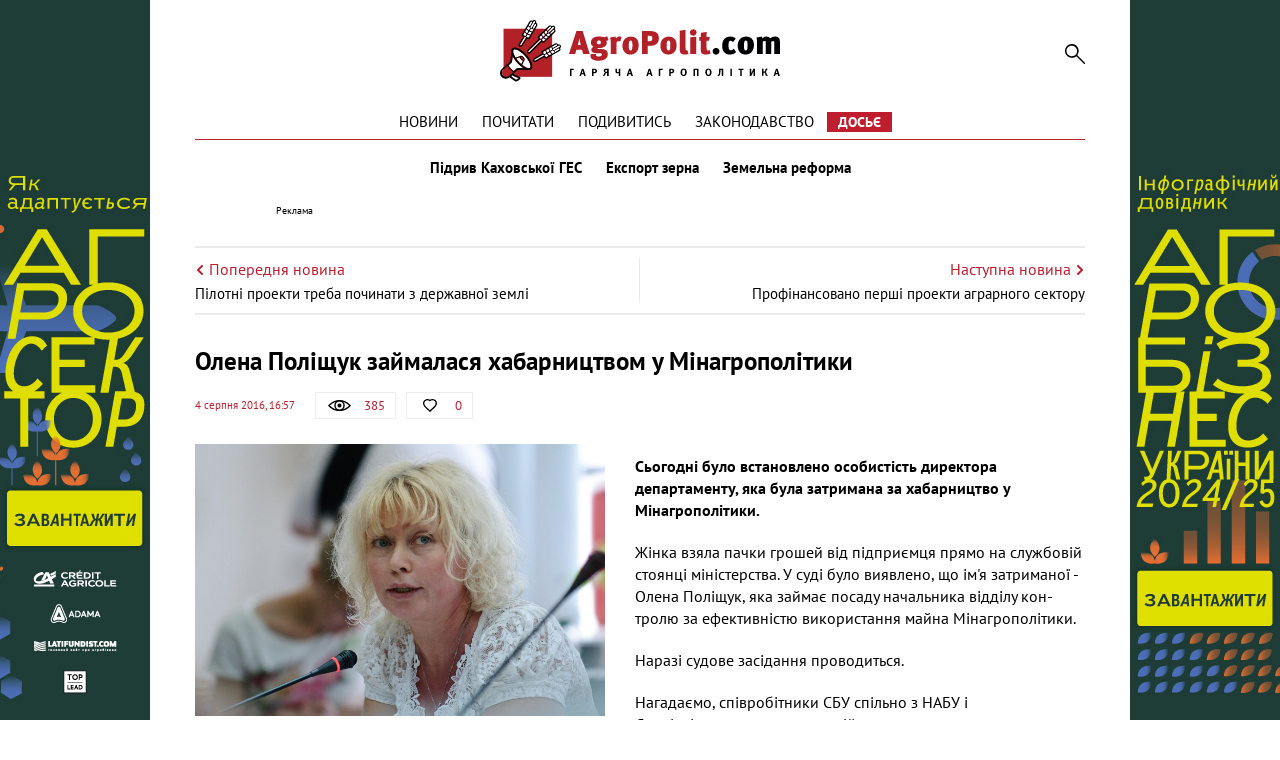

--- FILE ---
content_type: text/html; charset=utf-8
request_url: https://www.google.com/recaptcha/api2/aframe
body_size: 265
content:
<!DOCTYPE HTML><html><head><meta http-equiv="content-type" content="text/html; charset=UTF-8"></head><body><script nonce="1hOed1TsM_aAVzf7eMLNew">/** Anti-fraud and anti-abuse applications only. See google.com/recaptcha */ try{var clients={'sodar':'https://pagead2.googlesyndication.com/pagead/sodar?'};window.addEventListener("message",function(a){try{if(a.source===window.parent){var b=JSON.parse(a.data);var c=clients[b['id']];if(c){var d=document.createElement('img');d.src=c+b['params']+'&rc='+(localStorage.getItem("rc::a")?sessionStorage.getItem("rc::b"):"");window.document.body.appendChild(d);sessionStorage.setItem("rc::e",parseInt(sessionStorage.getItem("rc::e")||0)+1);localStorage.setItem("rc::h",'1768967202336');}}}catch(b){}});window.parent.postMessage("_grecaptcha_ready", "*");}catch(b){}</script></body></html>

--- FILE ---
content_type: application/javascript
request_url: https://agropolit.com/assets/d98f04b8/js/share.js?20160512
body_size: 1238
content:
Share = {
    gg: function (_options) {// Google+
            var options = $.extend({
                    url: location.href			
            }, _options);

            return Share.popup(arguments,['https://plus.google.com/share?url='
                    + encodeURIComponent(options.url)]);
    },
    vk: function(){ //vkontakte (img,url,title,text)
        return Share.popup(arguments,['https://vk.com/share.php?',
            'image','url','title','description','noparse=true']);
    },
    od: function() { // odnoklassniki(url,text)
        return Share.popup(arguments,[
            'http://www.odnoklassniki.ru/dk?st.cmd=addShare&st.s=1',
            'st._surl','st.comments']);
    },
    fb: function() { // facebook(url,title)
        return Share.popup(arguments,['http://www.facebook.com/sharer.php?src=sp&description=&picture=', 'u','t']);
    },

    tw: function() { // twitter(url,title)
        return Share.popup(arguments,['http://twitter.com/share?',
            'url','text','counturl'],[0,1,0]);
    },
    ma: function() { // mail.ru(url,title,img,text)
        return Share.popup(arguments,['http://connect.mail.ru/share?',
            'url','title','imageurl','description']);
    },
    pt: function() { // pinterest purl, ptitle, pimg, text) {
        return Share.popup(arguments,['http://pinterest.com/pin/create/link?',
            'url','description','media']);
    },
    ig: function() { // instagram purl, ptitle, pimg, text) {
        return Share.empty();
    },
    telegram: function() { // telegram(url,text)
        return Share.popup(arguments,[
            'https://telegram.me/share/url?',
            'url','text']);
    },
    
    parent: {},
    data: function(param,target,hub) {
        if (typeof param != 'string') return param;
        if (param.slice(0,1)!=':') return param;
        var value = target.data(param.substr(1));
        if (param==':img' && hub) {
            //console.log(1,hub,value);
            value = value.replace(/\{hub\}/g,hub+'/');
            //console.log(2,hub,value);
        }
        return value;
    },
    empty: function() {
        return false;
    },
    popup: function(args,rules,pos) {
        var url;
        if (typeof rules == 'object') {
            url = rules.shift()
            pos = pos || [];
            var params = Array.prototype.slice.call(args);
            //console.log(params);
            var event  = params.shift();
            event = event || window.event;
            event.preventDefault();
            //event.stopPropagation();
            var link   = $(params.shift());
            console.log(link);
            var target = link.parent();
            link = link.attr('href').substr(1);
            
            var r,a,i,p, nofirst=0;
            var max = Math.max(rules.length, args.length);
            if (url.slice(-1)!='?') nofirst++;
            for(i=0; i<max; i++) {
                r = rules.shift();
                p = i in pos ? pos[i] : i;
                a = p in params ? Share.data(params[p],target,link) : undefined; 
                url += ((nofirst++&&(a||(r&&(r.indexOf('=')!=-1))))?'&':'')
                    +(r?(a || r.indexOf('=')!=-1?r:'')+(a?'=':''):'')
                    +(a?encodeURIComponent(a):'');
            }
        } else
            url = args;
        window.open(url,'','toolbar=0,status=0,width=626,height=436');
        //$.post('/social/share', {social:soc, page:url}, function (data){});
        return false;
    }
};


--- FILE ---
content_type: image/svg+xml
request_url: https://agropolit.com/assets/d98f04b8/images/agropolit.svg
body_size: 7406
content:
<?xml version="1.0" encoding="utf-8"?>
<!-- Generator: Adobe Illustrator 19.0.1, SVG Export Plug-In . SVG Version: 6.00 Build 0)  -->
<svg version="1.1" id="Слой_1" xmlns="http://www.w3.org/2000/svg" xmlns:xlink="http://www.w3.org/1999/xlink" x="0px" y="0px"
	 viewBox="0 0 669.2 149" style="enable-background:new 0 0 669.2 149;" xml:space="preserve">
<style type="text/css">
	.st0{display:none;fill:#B21E28;}
	.st1{fill:#B22028;}
	.st2{fill:#000003;}
	.st3{fill:#FFFFFF;}
</style>
<rect x="94.2" y="635.6" class="st0" width="116.2" height="116.2"/>
<path class="st1" d="M198.8,82.3l-2.9-10.7h-13.2l-3,10.7h-15l17.9-55.8h14.9l16.9,55.8H198.8z M190.6,50.4c-0.6-2.3-1-5.4-1-7.5
	c-0.2,2.1-0.7,5-1.5,8.6l-2.2,9.1h7.2L190.6,50.4z"/>
<path class="st1" d="M254.7,50.1c-0.5,0-1,0-1.4-0.2c0.6,0.5,2,2.6,2,5c0,7.9-7.9,12.7-17,12.7h-4.5c-0.5,0.6-0.9,0.9-0.9,1.4
	c0,0.8,1.5,1.3,3.7,1.3h6c9.8,0,15.1,4.6,15.1,11.9c0,9.4-7,16.2-22.4,16.2c-13.6,0-18.9-5.3-18.9-10.9c0-1.8,0.2-3.9,0.6-5.4h12.5
	c-0.1,0.8-0.1,1.8-0.1,2.5c0,2.4,2.3,3.5,7,3.5c4.9,0,7.4-2.1,7.4-4.5c0-3-1.6-3.5-7.5-3.5H229c-6.7,0-10.8-2.8-10.8-8
	c0-2.9,1.7-6.2,5.1-7.7c-4-2.1-5.9-5.6-5.9-10.5c0-8.7,7.4-14.2,18.9-14.2c7,0,8.7,1.8,12.4,1.8c3,0,5.3-1.2,7.1-2.7l3.8,9.7
	C258.4,49.4,256.5,50.1,254.7,50.1z M236.2,49.5c-3,0-4.8,1.5-4.8,4.7c0,3,1.7,4.6,4.7,4.6c3.1,0,5-1.4,5-4.6S239.3,49.5,236.2,49.5
	z"/>
<path class="st1" d="M287.5,52.3c-1.4-0.8-2.5-1.1-4.1-1.1c-2.4,0-3.9,1.3-4.9,3v28.2h-13.9V57.2c0-5.3-0.2-10.5-1.3-15l12.8-2.2
	c0.4,1.4,0.9,3.2,0.9,4.9c1.7-2.2,4.1-5.1,8.5-5.1c2,0,3.3,0.4,5.2,1.2L287.5,52.3z"/>
<path class="st1" d="M311.8,83.4c-11.8,0-19.1-7.8-19.1-21.5c0-12.9,7.8-21.8,19.9-21.8c10.2,0,18.9,5.8,18.9,20.6
	C331.5,77,321.7,83.4,311.8,83.4z M312.1,49.7c-2.9,0-4.3,2.2-4.3,12.4c0,8,0.5,11.5,4.4,11.5c3.3,0,4.3-3.5,4.3-13.4
	C316.5,52,315.3,49.7,312.1,49.7z"/>
<path class="st1" d="M357.9,62.5h-4.5v19.8h-14.3V26.6h18.2c14.2,0,22.5,4.6,22.5,17.4C379.7,52.2,376.1,62.5,357.9,62.5z
	 M358.4,38.3h-5v12.8h4.2c4.5,0,6.6-1.2,6.6-7.3C364.1,39.2,361.8,38.3,358.4,38.3z"/>
<path class="st1" d="M402.5,83.4c-11.8,0-19.1-7.8-19.1-21.5c0-12.9,7.8-21.8,19.9-21.8c10.2,0,18.9,5.8,18.9,20.6
	C422.1,77,412.3,83.4,402.5,83.4z M402.7,49.7c-2.9,0-4.3,2.2-4.3,12.4c0,8,0.5,11.5,4.4,11.5c3.3,0,4.3-3.5,4.3-13.4
	C407.1,52,406,49.7,402.7,49.7z"/>
<path class="st1" d="M441.7,83.4c-11.8,0-12-6.1-12-14.3V40.9c0-5.4,0.1-11.8-0.5-15l13.8-2.3c0.4,2.5,0.6,6.1,0.6,10.3v30.6
	c0,7.3,0.2,9.2,3.4,9.2c0.5,0,1-0.1,1.4-0.2l2.2,8.6C448.9,82.8,445.6,83.4,441.7,83.4z"/>
<path class="st1" d="M461.7,38c-4.3,0-7.9-3.5-7.9-7.8c0-4.3,3.7-7.8,8.2-7.8c4.4,0,7.8,3.5,7.8,7.8C469.8,34.5,466.2,38,461.7,38z
	 M454.9,82.3V41.7l13.9-1.3v41.9H454.9z"/>
<path class="st1" d="M492.9,83.5c-7.8,0-13-2-13-10V50.2h-3.4v-9.1h3.4c0-4.1,0.1-7.5,0.5-10.2l13.8-2.1c-0.5,4.4-0.4,8.5-0.4,12.3
	h7.6l-1.8,9.1h-5.8v16.6c0,5.8,0.8,7,4.3,7c1.3,0,2.6-0.3,3.5-0.8l1.7,8C499.9,82.7,496.4,83.5,492.9,83.5z"/>
<path class="st2" d="M516.4,83.8c-4.5,0-8.2-3.7-8.2-8.2c0-4.4,3.7-8.1,8.2-8.1c4.5,0,8.2,3.7,8.2,8.1
	C524.6,80.1,520.9,83.8,516.4,83.8z"/>
<path class="st2" d="M549.7,83.4c-11.5,0-18.7-7.3-18.7-21.3c0-13.8,7.4-22.1,19.8-22.1c5.1,0,8.6,1.5,12.7,4.9l-6.4,8.4
	c-1.6-1.7-3.9-3-5.8-3c-3.3,0-5,1.8-5,11c0,8.4,0.9,11.8,4.9,11.8c3.1,0,5.7-1.5,7.6-3.7l5.8,8.2C560.1,81.9,554.8,83.4,549.7,83.4z
	"/>
<path class="st2" d="M587.3,83.4c-11.8,0-19.1-7.8-19.1-21.5C568.1,49,576,40,588.1,40c10.2,0,18.9,5.8,18.9,20.6
	C606.9,77,597.1,83.4,587.3,83.4z M587.5,49.7c-2.9,0-4.3,2.2-4.3,12.4c0,8,0.5,11.5,4.4,11.5c3.3,0,4.3-3.5,4.3-13.4
	C591.9,52,590.8,49.7,587.5,49.7z"/>
<path class="st2" d="M655.8,82.3V56.8c0-5.5-0.6-5.8-3-5.8c-0.9,0-3,0.7-4.5,1.6v29.8h-13V56.7c0-5.4-0.2-6-2.8-6
	c-1.3,0-3.4,0.7-4.5,1.6v30h-13.5V56.1c0-5-0.2-9.4-1.3-13.8l12.8-2.2c0.4,1.4,0.7,2.5,0.8,4c2.9-2.6,6.5-4.1,10-4.1
	c4.4,0,7.1,1.8,9.3,4.5c3.3-3,7-4.5,11.8-4.5c5.8,0,11.2,1.9,11.2,12.2v30.1H655.8z"/>
<g>
	<path class="st2" d="M176.1,120.5h-5.5v14.5h-3.5v-17.4h9.5L176.1,120.5z"/>
	<path class="st2" d="M201.2,135.1l-1.2-4.1h-5.1l-1.2,4.1H190l5.7-17.4h3.8l5.5,17.4H201.2z M199.1,128.1c-0.5-1.8-0.8-2.6-1-3.5
		c-0.2-0.9-0.4-1.4-0.7-3c-0.3,1-0.6,2.5-0.8,3.3c-0.5,1.7-0.6,2.3-0.9,3.2H199.1z"/>
	<path class="st2" d="M225.4,117.7c2.1,0,3.2,0.4,4,0.8c1.6,0.9,2.5,2.5,2.5,4.5c0,1.4-0.4,3.8-3,5c-0.9,0.5-1.7,0.6-3.5,0.6h-1.9
		v6.4H220v-17.4H225.4z M225.3,125.8c1.6,0,2-0.3,2.3-0.9c0.2-0.3,0.4-0.8,0.4-1.8c0-0.9-0.3-1.5-0.6-1.9c-0.2-0.3-0.8-0.8-1.8-0.8
		h-2.2v5.3H225.3z"/>
	<path class="st2" d="M259.5,135.1H256V128h-1.5c-0.7,0-1.3,0.3-1.7,0.6c-0.3,0.3-0.7,1-0.8,1.5l-0.4,1.8c-0.2,0.8-0.4,1.6-0.8,2.1
		c-0.6,0.8-1.6,0.9-2.1,1l-2,0.2l-0.6-2.4l0.5-0.1c0.3-0.1,0.8-0.3,1-0.4c0.5-0.3,0.7-0.8,0.8-1.3l0.6-2c0.2-0.7,0.5-1.3,1-1.8
		c0.4-0.3,1-0.6,1.4-0.8c-1-0.2-1.9-0.7-2.5-1.3c-0.7-0.7-1-1.8-1-2.9c0-1.3,0.6-2.6,1.6-3.4c1.3-1,2.8-1.1,4.1-1.1h6V135.1z
		 M254,120.5c-0.5,0-1.1,0-1.6,0.3c-0.4,0.2-1,0.8-1,1.9c0,0.6,0.1,1.3,0.5,1.8c0.5,0.7,1.4,0.7,1.8,0.7h2.2v-4.7H254z"/>
	<path class="st2" d="M284,135.1v-7.2c-1.3,0.6-2.7,0.8-3.6,0.8c-0.8,0-2.3-0.1-3.4-1.2c-1-1-1.1-2.2-1.1-2.9v-6.8h3.5v5.4
		c0,0.5,0,1.5,0.5,2c0.5,0.7,1.3,0.8,1.7,0.8c0.7,0,1.3-0.1,2.4-0.5v-7.7h3.5v17.4H284z"/>
	<path class="st2" d="M313.8,135.1l-1.2-4.1h-5.1l-1.2,4.1h-3.6l5.7-17.4h3.8l5.5,17.4H313.8z M311.8,128.1c-0.5-1.8-0.8-2.6-1-3.5
		c-0.2-0.9-0.4-1.4-0.7-3c-0.3,1-0.6,2.5-0.8,3.3c-0.5,1.7-0.6,2.3-0.9,3.2H311.8z"/>
	<path class="st2" d="M360.8,135.1l-1.2-4.1h-5.1l-1.2,4.1h-3.6l5.7-17.4h3.8l5.5,17.4H360.8z M358.7,128.1c-0.5-1.8-0.8-2.6-1-3.5
		c-0.2-0.9-0.4-1.4-0.7-3c-0.3,1-0.6,2.5-0.8,3.3c-0.5,1.7-0.6,2.3-0.9,3.2H358.7z"/>
	<path class="st2" d="M388.6,120.5h-5.5v14.5h-3.5v-17.4h9.5L388.6,120.5z"/>
	<path class="st2" d="M409.9,117.7c2.1,0,3.2,0.4,4,0.8c1.6,0.9,2.5,2.5,2.5,4.5c0,1.4-0.4,3.8-3,5c-0.9,0.5-1.7,0.6-3.5,0.6H408
		v6.4h-3.5v-17.4H409.9z M409.8,125.8c1.6,0,2-0.3,2.3-0.9c0.2-0.3,0.4-0.8,0.4-1.8c0-0.9-0.2-1.5-0.5-1.9c-0.2-0.3-0.8-0.8-1.8-0.8
		H408v5.3H409.8z"/>
	<path class="st2" d="M444.3,119.7c1.4,1.5,2.1,3.9,2.1,6.7c0,2.7-0.8,5.1-2.1,6.7c-1,1.1-2.7,2.3-5.4,2.3c-2.7,0-4.4-1.2-5.4-2.3
		c-1.4-1.6-2.1-3.9-2.1-6.7c0-2.8,0.8-5.1,2.1-6.7c1-1.1,2.7-2.3,5.4-2.3C441.6,117.4,443.3,118.6,444.3,119.7z M436,121.9
		c-0.3,0.6-0.7,1.7-0.7,4.5c0,2.7,0.4,3.8,0.7,4.4c0.4,0.9,1.2,1.8,2.8,1.8c1.7,0,2.4-1,2.8-1.8c0.3-0.7,0.7-1.7,0.7-4.4
		c0-2.8-0.4-3.8-0.7-4.5c-0.3-0.6-1-1.8-2.8-1.8C437.1,120.1,436.3,121.3,436,121.9z"/>
	<path class="st2" d="M470.9,135.1v-14.5h-4.8v14.5h-3.5v-17.4h11.8v17.4H470.9z"/>
	<path class="st2" d="M503.6,119.7c1.4,1.5,2.1,3.9,2.1,6.7c0,2.7-0.8,5.1-2.1,6.7c-1,1.1-2.7,2.3-5.4,2.3c-2.7,0-4.4-1.2-5.4-2.3
		c-1.4-1.6-2.1-3.9-2.1-6.7c0-2.8,0.8-5.1,2.1-6.7c1-1.1,2.7-2.3,5.4-2.3C500.9,117.4,502.6,118.6,503.6,119.7z M495.4,121.9
		c-0.3,0.6-0.7,1.7-0.7,4.5c0,2.7,0.4,3.8,0.7,4.4c0.4,0.9,1.2,1.8,2.8,1.8c1.7,0,2.4-1,2.8-1.8c0.3-0.7,0.7-1.7,0.7-4.4
		c0-2.8-0.4-3.8-0.7-4.5c-0.3-0.6-1-1.8-2.8-1.8C496.4,120.1,495.7,121.3,495.4,121.9z"/>
	<path class="st2" d="M530.2,135.1v-14.5h-3.2l-0.1,2.6c0,1.3-0.2,4.7-0.6,7.2c-0.2,1.2-0.5,2.5-1.3,3.4c-0.9,1-2.2,1.2-3.2,1.4
		l-1.1,0.2l-0.6-2.5l0.4-0.1c0.5-0.1,0.8-0.2,1.3-0.6c0.3-0.2,0.8-0.6,1-1.3c0.1-0.3,0.4-1,0.5-2.9c0.3-2.5,0.4-5.5,0.4-7.1l0.1-3.1
		h9.9v17.4H530.2z"/>
	<path class="st2" d="M550.7,135.1v-17.4h3.5v17.4H550.7z"/>
	<path class="st2" d="M581.7,120.6h-4.1v14.5H574v-14.5h-4.2v-2.9h12.5L581.7,120.6z"/>
	<path class="st2" d="M606,135.1v-8.6c0-0.9,0.1-2.6,0.2-3.7c-0.4,1.4-0.8,2.1-1.2,3l-4.2,9.2H597v-17.4h3.5v8.6
		c0,0.9-0.1,2.6-0.2,3.7c0.4-1.4,0.8-2.1,1.2-3l4.2-9.2h3.7v17.4H606z"/>
	<path class="st2" d="M639.7,119.8l-0.8,0.2c-0.3,0.1-0.5,0.1-0.8,0.3c-0.3,0.2-0.5,0.4-0.7,1.1l-0.5,1.6c-0.2,0.6-0.4,1.3-0.9,1.9
		c-0.3,0.4-0.8,0.7-1.4,0.8c0.7,0.2,1.1,0.5,1.3,0.8c0.6,0.6,0.8,1.3,1,1.8l0.8,2.6c0.1,0.5,0.3,1,0.8,1.3c0.2,0.1,0.7,0.3,1,0.4
		l0.5,0.1l-0.7,2.4l-2-0.2c-1.1-0.1-1.7-0.6-2.1-1c-0.5-0.6-0.6-1.3-0.8-2.1l-0.6-2.5c-0.1-0.5-0.5-1.3-0.8-1.6
		c-0.5-0.4-1.2-0.5-1.7-0.5h-1.3v7.7h-3.5v-17.4h3.5v6.7h1.5c0.6,0,1.3-0.2,1.7-0.5c0.4-0.4,0.6-1,0.7-1.6l0.5-2.2
		c0.1-0.5,0.3-1.2,0.8-1.8c0.5-0.5,1.1-0.7,1.8-0.8l1.7-0.2L639.7,119.8z"/>
	<path class="st2" d="M665,135.1l-1.2-4.1h-5.1l-1.2,4.1h-3.6l5.7-17.4h3.8l5.5,17.4H665z M662.9,128.1c-0.5-1.8-0.8-2.6-1-3.5
		c-0.2-0.9-0.4-1.4-0.7-3c-0.3,1-0.6,2.5-0.8,3.3c-0.5,1.7-0.6,2.3-0.9,3.2H662.9z"/>
</g>
<rect x="8.4" y="21.1" class="st1" width="116.2" height="116.2"/>
<g>
	<path class="st2" d="M99.4,53.1l2.1,1.3c0.7,0.4,1.4,0.6,2.2,0.6c1.1,0,2.2-0.4,3-1.2l24.5-24.4c0.9-0.9,1.4-2.2,1.5-3.5
		c0-1.3-0.5-2.6-1.4-3.5c-0.2-0.2-0.4-0.3-0.6-0.5c0.8-0.9,1.2-2,1.2-3.2c0-1.3-0.5-2.6-1.4-3.5c-0.9-0.9-2.2-1.4-3.5-1.4
		c-1.2,0-2.4,0.4-3.3,1.2c-0.1-0.2-0.3-0.4-0.5-0.6c-0.9-0.9-2.2-1.4-3.5-1.4c-1.3,0-2.6,0.5-3.5,1.4L91.7,38.8
		c-1.4,1.4-1.6,3.5-0.6,5.2l1.3,2.2c-0.1,0.1-0.1,0.1-0.2,0.2L65.5,73c-0.9,0.9-1.5,2.1-1.6,3.3c-0.1,1.5,0.4,2.9,1.4,3.9
		c0.9,0.9,2.1,1.4,3.4,1.4c1.4,0,2.8-0.6,3.8-1.6l26.7-26.7C99.2,53.3,99.3,53.2,99.4,53.1z M70.4,77.1c-0.7,0.7-1.7,0.8-2.2,0.2
		l0,0c-0.6-0.6-0.5-1.6,0.2-2.2l26.7-26.7c0.7-0.7,1.7-0.8,2.2-0.2l0,0c0.6,0.6,0.5,1.6-0.2,2.2L70.4,77.1z M94.7,40.8l3.1-3.2
		c0.3-0.3,0.8-0.3,1,0c0,0,0.1,0.1,0.1,0.1l2.3,3.8c0.2,0.3,0.1,0.7-0.1,0.9L98,45.7c-0.3,0.3-0.8,0.3-1,0c0,0-0.1-0.1-0.1-0.1
		l-2.3-3.8C94.4,41.5,94.4,41.1,94.7,40.8z M100.6,34.9l3.1-3.2c0.3-0.3,0.8-0.3,1,0c0,0,0.1,0.1,0.1,0.1l2.3,3.8
		c0.2,0.3,0.1,0.7-0.1,0.9l-3.1,3.2c-0.3,0.3-0.8,0.3-1,0c0,0-0.1-0.1-0.1-0.1l-2.3-3.8C100.3,35.5,100.4,35.1,100.6,34.9z
		 M119.8,35.8l-3.2,3.1c-0.2,0.2-0.6,0.3-0.9,0.1l-3.8-2.3c-0.1,0-0.1-0.1-0.1-0.1c-0.3-0.3-0.3-0.7,0-1l3.2-3.1
		c0.2-0.2,0.6-0.3,0.9-0.1l3.8,2.3c0.1,0,0.1,0.1,0.1,0.1C120,35.1,120.1,35.5,119.8,35.8z M105.8,42.6c-0.3-0.3-0.3-0.7,0-1
		l3.2-3.1c0.2-0.2,0.6-0.3,0.9-0.1l3.8,2.3c0.1,0,0.1,0.1,0.1,0.1c0.3,0.3,0.3,0.7,0,1l-3.2,3.1c-0.2,0.2-0.6,0.3-0.9,0.1l-3.8-2.3
		C105.9,42.7,105.8,42.7,105.8,42.6z M121.1,18.4l-7.5,7.5l-0.7-1.2c-0.1-0.2-0.3-0.4-0.5-0.6c-0.1-0.1-0.3-0.2-0.4-0.3
		c-0.1,0-0.1-0.1-0.2-0.1l7.3-7.3c0.6-0.6,1.5-0.6,2,0l0,0C121.7,17,121.7,17.9,121.1,18.4z M99.8,47.5l3.2-3.1
		c0.2-0.2,0.6-0.3,0.9-0.1l3.8,2.3c0.1,0,0.1,0.1,0.1,0.1c0.3,0.3,0.3,0.7,0,1l-3.2,3.1c-0.2,0.2-0.6,0.3-0.9,0.1l-3.8-2.3
		c-0.1,0-0.1-0.1-0.1-0.1C99.5,48.3,99.5,47.8,99.8,47.5z M129.2,26.4l-7.3,7.3c0-0.1-0.1-0.1-0.1-0.2c-0.1-0.2-0.2-0.3-0.3-0.4
		c-0.2-0.2-0.4-0.3-0.6-0.5l-1.2-0.7l7.5-7.5c0.6-0.6,1.5-0.6,2,0c0,0,0,0,0,0C129.7,25,129.7,25.9,129.2,26.4z M126.3,17.2
		c0.6-0.6,1.5-0.6,2,0l0,0c0.6,0.6,0.6,1.5,0,2l-11,11c-0.1,0.1-0.2,0.1-0.3,0.2l0,0c-0.4-0.3-0.9-0.4-1.4-0.4c0-0.5-0.2-1-0.4-1.4
		l0-0.1c0.1-0.1,0.1-0.2,0.2-0.3L126.3,17.2z M106.6,28.9l3.1-3.2c0.3-0.3,0.8-0.3,1,0c0,0,0.1,0.1,0.1,0.1l2.3,3.8
		c0.2,0.3,0.1,0.7-0.1,0.9l-3.1,3.2c-0.3,0.3-0.8,0.3-1,0c0,0-0.1-0.1-0.1-0.1l-2.3-3.8C106.3,29.5,106.3,29.2,106.6,28.9z"/>
	<path class="st3" d="M121.1,16.4c-0.6-0.6-1.5-0.6-2,0l-7.3,7.3c0.1,0,0.1,0.1,0.2,0.1c0.2,0.1,0.3,0.2,0.4,0.3
		c0.2,0.2,0.3,0.4,0.5,0.6l0.7,1.2l7.5-7.5C121.7,17.9,121.7,17,121.1,16.4L121.1,16.4z"/>
	<path class="st3" d="M129.2,24.4c-0.6-0.6-1.5-0.6-2,0l-7.5,7.5l1.2,0.7c0.2,0.1,0.4,0.3,0.6,0.5c0.1,0.1,0.2,0.3,0.3,0.4
		c0,0.1,0.1,0.1,0.1,0.2l7.3-7.3C129.7,25.9,129.7,25,129.2,24.4C129.2,24.4,129.2,24.4,129.2,24.4z"/>
	<path class="st3" d="M115.3,28.2c-0.1,0.1-0.1,0.2-0.2,0.3l0,0.1c0.3,0.4,0.4,0.9,0.4,1.4c0.5,0,1,0.2,1.4,0.4l0,0
		c0.1-0.1,0.2-0.1,0.3-0.2l11-11c0.6-0.6,0.6-1.5,0-2l0,0c-0.6-0.6-1.5-0.6-2,0L115.3,28.2z"/>
	<path class="st3" d="M100,48.7l3.8,2.3c0.3,0.2,0.7,0.1,0.9-0.1l3.2-3.1c0.3-0.3,0.3-0.8,0-1c0,0-0.1-0.1-0.1-0.1l-3.8-2.3
		c-0.3-0.2-0.7-0.1-0.9,0.1l-3.2,3.1c-0.3,0.3-0.3,0.8,0,1C99.9,48.6,99.9,48.6,100,48.7z"/>
	<path class="st3" d="M96.9,45.6c0,0.1,0.1,0.1,0.1,0.1c0.3,0.3,0.7,0.3,1,0l3.1-3.2c0.2-0.2,0.3-0.6,0.1-0.9L99,37.8
		c0-0.1-0.1-0.1-0.1-0.1c-0.3-0.3-0.7-0.3-1,0l-3.1,3.2c-0.2,0.2-0.3,0.6-0.1,0.9L96.9,45.6z"/>
	<path class="st3" d="M110.6,44.9l3.2-3.1c0.3-0.3,0.3-0.8,0-1c0,0-0.1-0.1-0.1-0.1l-3.8-2.3c-0.3-0.2-0.7-0.1-0.9,0.1l-3.2,3.1
		c-0.3,0.3-0.3,0.8,0,1c0,0,0.1,0.1,0.1,0.1l3.8,2.3C110,45.2,110.4,45.2,110.6,44.9z"/>
	<path class="st3" d="M102.8,39.6c0,0.1,0.1,0.1,0.1,0.1c0.3,0.3,0.7,0.3,1,0l3.1-3.2c0.2-0.2,0.3-0.6,0.1-0.9l-2.3-3.8
		c0-0.1-0.1-0.1-0.1-0.1c-0.3-0.3-0.7-0.3-1,0l-3.1,3.2c-0.2,0.2-0.3,0.6-0.1,0.9L102.8,39.6z"/>
	<path class="st3" d="M119.6,34.7l-3.8-2.3c-0.3-0.2-0.7-0.1-0.9,0.1l-3.2,3.1c-0.3,0.3-0.3,0.8,0,1c0,0,0.1,0.1,0.1,0.1l3.8,2.3
		c0.3,0.2,0.7,0.1,0.9-0.1l3.2-3.1c0.3-0.3,0.3-0.8,0-1C119.7,34.8,119.7,34.7,119.6,34.7z"/>
	<path class="st3" d="M108.8,33.7c0,0.1,0.1,0.1,0.1,0.1c0.3,0.3,0.7,0.3,1,0l3.1-3.2c0.2-0.2,0.3-0.6,0.1-0.9l-2.3-3.8
		c0-0.1-0.1-0.1-0.1-0.1c-0.3-0.3-0.7-0.3-1,0l-3.1,3.2c-0.2,0.2-0.3,0.6-0.1,0.9L108.8,33.7z"/>
	<path class="st3" d="M97.3,48.2L97.3,48.2c-0.6-0.6-1.6-0.5-2.2,0.2L68.4,75.1c-0.7,0.7-0.8,1.7-0.2,2.2l0,0
		c0.6,0.6,1.6,0.5,2.2-0.2l26.7-26.7C97.8,49.7,97.9,48.7,97.3,48.2z"/>
</g>
<g>
	<path class="st2" d="M145.5,65c0.3-1.3,0.2-2.6-0.5-3.7c-0.9-1.5-2.5-2.5-4.3-2.5c-0.8,0-1.5,0.2-2.2,0.5c-0.1-0.2-0.2-0.5-0.3-0.7
		c-0.9-1.5-2.5-2.5-4.3-2.5c-0.9,0-1.7,0.2-2.5,0.7l-29.9,17.3c-1.7,1-2.5,3-2,4.9l0.7,2.4L81.1,92.5c-1.1,0.6-2,1.6-2.4,2.8
		c-0.5,1.4-0.4,2.9,0.3,4.1c0.9,1.5,2.5,2.4,4.3,2.4c0.9,0,1.9-0.3,2.7-0.7l19.1-11.2l1.7,1.8c0.8,0.8,1.9,1.3,3.1,1.3
		c0.7,0,1.5-0.2,2.1-0.6l30-17.3c1.1-0.7,2-1.7,2.3-3c0.3-1.3,0.2-2.6-0.5-3.7c-0.1-0.2-0.3-0.4-0.4-0.6
		C144.5,67.2,145.2,66.2,145.5,65z M114.8,86.9l-3.9,2.2c-0.3,0.2-0.7,0.1-0.9-0.1l-3.1-3.2c0,0-0.1-0.1-0.1-0.1
		c-0.2-0.3-0.1-0.8,0.3-1l3.9-2.2c0.3-0.2,0.7-0.1,0.9,0.1l3.1,3.2c0,0,0.1,0.1,0.1,0.1C115.2,86.2,115.1,86.7,114.8,86.9z
		 M84.8,97.7C84,98.2,83,98,82.6,97.3l0,0c-0.4-0.7,0-1.6,0.8-2.1l18.9-11c0.8-0.5,1.8-0.3,2.2,0.4l0,0c0.4,0.7,0,1.6-0.8,2.1
		L84.8,97.7z M103.8,76.8l3.9-2.2c0.4-0.2,0.8-0.1,1,0.3c0,0.1,0.1,0.1,0.1,0.2l1.2,4.3c0.1,0.3,0,0.7-0.3,0.8l-3.9,2.2
		c-0.4,0.2-0.8,0.1-1-0.3c0-0.1-0.1-0.1-0.1-0.2l-1.2-4.3C103.4,77.3,103.5,77,103.8,76.8z M111.1,72.6l3.9-2.2
		c0.4-0.2,0.8-0.1,1,0.3c0,0.1,0.1,0.1,0.1,0.2l1.2,4.3c0.1,0.3,0,0.7-0.3,0.8l-3.9,2.2c-0.4,0.2-0.8,0.1-1-0.3
		c0-0.1-0.1-0.1-0.1-0.2l-1.2-4.3C110.7,73.1,110.8,72.8,111.1,72.6z M133.7,59.6c0.7-0.4,1.6-0.2,2,0.5l0,0c0.4,0.7,0.2,1.6-0.5,2
		l-9.2,5.3l-0.4-1.4c-0.1-0.2-0.2-0.5-0.3-0.7c-0.1-0.2-0.2-0.3-0.3-0.4c0,0-0.1-0.1-0.1-0.1L133.7,59.6z M114.4,80.4l3.9-2.2
		c0.3-0.2,0.7-0.1,0.9,0.1l3.1,3.2c0,0,0.1,0.1,0.1,0.1c0.2,0.3,0.1,0.8-0.3,1l-3.9,2.2c-0.3,0.2-0.7,0.1-0.9-0.1l-3.1-3.2
		c0,0-0.1-0.1-0.1-0.1C113.9,81.1,114,80.6,114.4,80.4z M121.7,76.2l3.9-2.2c0.3-0.2,0.7-0.1,0.9,0.1l3.1,3.2c0,0,0.1,0.1,0.1,0.1
		c0.2,0.3,0.1,0.8-0.3,1l-3.9,2.2c-0.3,0.2-0.7,0.1-0.9-0.1l-3.1-3.2c0,0-0.1-0.1-0.1-0.1C121.2,76.9,121.3,76.4,121.7,76.2z
		 M142,64.7l-13.5,7.8c-0.1,0.1-0.2,0.1-0.3,0.1l-0.1-0.1c-0.4-0.4-0.8-0.6-1.2-0.8c0.1-0.5,0.1-1-0.1-1.5l0-0.1
		c0.1-0.1,0.2-0.1,0.3-0.2l13.5-7.8c0.7-0.4,1.6-0.2,2,0.5l0,0C142.9,63.4,142.6,64.3,142,64.7z M118.4,68.4l3.9-2.2
		c0.4-0.2,0.8-0.1,1,0.3c0,0.1,0.1,0.1,0.1,0.2l1.2,4.3c0.1,0.3,0,0.7-0.3,0.8l-3.9,2.2c-0.4,0.2-0.8,0.1-1-0.3
		c0-0.1-0.1-0.1-0.1-0.2l-1.2-4.3C118,68.9,118.1,68.6,118.4,68.4z M131.9,77c0-0.1,0-0.1-0.1-0.2c-0.1-0.2-0.1-0.3-0.2-0.5
		c-0.1-0.2-0.3-0.4-0.4-0.6l-1-1l9.2-5.3c0.7-0.4,1.6-0.2,2,0.5l0,0c0.4,0.7,0.2,1.6-0.5,2L131.9,77z"/>
	<path class="st3" d="M125,64.8c0.1,0.1,0.2,0.3,0.3,0.4c0.1,0.2,0.2,0.4,0.3,0.7l0.4,1.4l9.2-5.3c0.7-0.4,0.9-1.3,0.5-2l0,0
		c-0.4-0.7-1.3-0.9-2-0.5l-8.9,5.1C124.9,64.7,124.9,64.8,125,64.8z"/>
	<path class="st3" d="M141.4,69.9L141.4,69.9c-0.4-0.7-1.3-0.9-2-0.5l-9.2,5.3l1,1c0.2,0.2,0.3,0.4,0.4,0.6c0.1,0.2,0.2,0.3,0.2,0.5
		c0,0.1,0,0.1,0.1,0.2l8.9-5.1C141.6,71.4,141.8,70.6,141.4,69.9z"/>
	<path class="st3" d="M142.5,62.7L142.5,62.7c-0.4-0.7-1.3-0.9-2-0.5L127.1,70c-0.1,0.1-0.2,0.1-0.3,0.2l0,0.1
		c0.1,0.5,0.2,1,0.1,1.5c0.5,0.2,0.9,0.4,1.2,0.8l0.1,0.1c0.1,0,0.2-0.1,0.3-0.1l13.5-7.8C142.6,64.3,142.9,63.4,142.5,62.7z"/>
	<path class="st3" d="M114.9,85.7l-3.1-3.2c-0.2-0.2-0.6-0.3-0.9-0.1l-3.9,2.2c-0.4,0.2-0.5,0.7-0.3,1c0,0.1,0.1,0.1,0.1,0.1L110,89
		c0.2,0.2,0.6,0.3,0.9,0.1l3.9-2.2c0.4-0.2,0.5-0.7,0.3-1C115,85.8,115,85.8,114.9,85.7z"/>
	<path class="st3" d="M104.7,81.9c0,0.1,0,0.1,0.1,0.2c0.2,0.3,0.6,0.5,1,0.3l3.9-2.2c0.3-0.2,0.4-0.5,0.3-0.8l-1.2-4.3
		c0-0.1,0-0.1-0.1-0.2c-0.2-0.3-0.6-0.5-1-0.3l-3.9,2.2c-0.3,0.2-0.4,0.5-0.3,0.8L104.7,81.9z"/>
	<path class="st3" d="M114.2,81.6l3.1,3.2c0.2,0.2,0.6,0.3,0.9,0.1l3.9-2.2c0.4-0.2,0.5-0.7,0.3-1c0-0.1-0.1-0.1-0.1-0.1l-3.1-3.2
		c-0.2-0.2-0.6-0.3-0.9-0.1l-3.9,2.2c-0.4,0.2-0.5,0.7-0.3,1C114.1,81.5,114.2,81.5,114.2,81.6z"/>
	<path class="st3" d="M112,77.7c0,0.1,0,0.1,0.1,0.2c0.2,0.3,0.6,0.5,1,0.3l3.9-2.2c0.3-0.2,0.4-0.5,0.3-0.8l-1.2-4.3
		c0-0.1,0-0.1-0.1-0.2c-0.2-0.3-0.6-0.5-1-0.3l-3.9,2.2c-0.3,0.2-0.4,0.5-0.3,0.8L112,77.7z"/>
	<path class="st3" d="M121.5,77.3l3.1,3.2c0.2,0.2,0.6,0.3,0.9,0.1l3.9-2.2c0.4-0.2,0.5-0.7,0.3-1c0-0.1-0.1-0.1-0.1-0.1l-3.1-3.2
		c-0.2-0.2-0.6-0.3-0.9-0.1l-3.9,2.2c-0.4,0.2-0.5,0.7-0.3,1C121.4,77.3,121.5,77.3,121.5,77.3z"/>
	<path class="st3" d="M119.3,73.5c0,0.1,0,0.1,0.1,0.2c0.2,0.3,0.6,0.5,1,0.3l3.9-2.2c0.3-0.2,0.4-0.5,0.3-0.8l-1.2-4.3
		c0-0.1,0-0.1-0.1-0.2c-0.2-0.3-0.6-0.5-1-0.3l-3.9,2.2c-0.3,0.2-0.4,0.5-0.3,0.8L119.3,73.5z"/>
	<path class="st3" d="M104.5,84.6L104.5,84.6c-0.4-0.7-1.4-0.9-2.2-0.4l-18.9,11c-0.8,0.5-1.2,1.4-0.8,2.1l0,0
		c0.4,0.7,1.4,0.9,2.2,0.4l18.9-11C104.6,86.2,104.9,85.3,104.5,84.6z"/>
</g>
<g>
	<path class="st2" d="M64.1,45.4l2.4,0.7c0.4,0.1,0.8,0.2,1.2,0.2c1.5,0,2.9-0.8,3.7-2.1l17.3-29.9c0.7-1.1,0.8-2.5,0.5-3.8
		c-0.3-1.3-1.2-2.3-2.3-3c-0.2-0.1-0.4-0.2-0.7-0.3c0.5-1.1,0.6-2.3,0.3-3.4c-0.3-1.3-1.2-2.3-2.3-3C83.5,0.2,82.7,0,81.8,0
		c-1.7,0-3.2,0.8-4.1,2.2c-0.2-0.2-0.4-0.3-0.6-0.4c-0.8-0.4-1.6-0.7-2.5-0.7c-1.8,0-3.4,0.9-4.3,2.5L53,33.5
		c-1,1.7-0.7,3.8,0.7,5.2l1.8,1.7c0,0.1-0.1,0.1-0.1,0.2L45.1,57.6c-0.6,1.1-0.9,2.4-0.7,3.6c0.2,1.4,1.1,2.7,2.3,3.4
		c0.7,0.4,1.5,0.6,2.4,0.6c1.8,0,3.6-1,4.5-2.7L64,45.6C64,45.5,64.1,45.4,64.1,45.4z M67,16.2c0.2-0.4,0.7-0.5,1-0.3
		c0.1,0,0.1,0.1,0.1,0.1l3.2,3.1c0.2,0.2,0.3,0.6,0.1,0.9l-2.2,3.9c-0.2,0.4-0.7,0.5-1,0.3c-0.1,0-0.1-0.1-0.1-0.1L64.9,21
		c-0.2-0.2-0.3-0.6-0.1-0.9L67,16.2z M73.7,4.8c0.4-0.7,1.3-0.9,2-0.5l0,0c0.7,0.4,0.9,1.3,0.5,2l-5.3,9.2l-1-1
		c-0.2-0.2-0.4-0.3-0.6-0.4c-0.2-0.1-0.3-0.2-0.5-0.2c-0.1,0-0.1,0-0.2-0.1L73.7,4.8z M79.3,23.4l-2.2,3.9c-0.2,0.3-0.5,0.4-0.8,0.3
		L72,26.3c-0.1,0-0.1,0-0.2-0.1c-0.3-0.2-0.5-0.6-0.3-1l2.2-3.9c0.2-0.3,0.5-0.4,0.8-0.3l4.3,1.2c0.1,0,0.1,0,0.2,0.1
		C79.4,22.6,79.5,23,79.3,23.4z M67.6,33.5c-0.3-0.2-0.5-0.6-0.3-1l2.2-3.9c0.2-0.3,0.5-0.4,0.8-0.3l4.3,1.2c0.1,0,0.1,0,0.2,0.1
		c0.3,0.2,0.5,0.6,0.3,1l-2.2,3.9c-0.2,0.3-0.5,0.4-0.8,0.3l-4.3-1.2C67.7,33.6,67.6,33.6,67.6,33.5z M60.9,41.1L60.9,41.1
		c0.7,0.4,0.8,1.4,0.4,2.2L50.9,60.2c-0.5,0.8-1.4,1.2-2.1,0.8l0,0c-0.7-0.4-0.8-1.4-0.4-2.2l10.4-16.9C59.3,41,60.2,40.7,60.9,41.1
		z M63.1,39.8l2.2-3.9c0.2-0.3,0.5-0.4,0.8-0.3l4.3,1.2c0.1,0,0.1,0,0.2,0.1c0.3,0.2,0.5,0.6,0.3,1l-2.2,3.9
		c-0.2,0.3-0.5,0.4-0.8,0.3l-4.3-1.2c-0.1,0-0.1,0-0.2-0.1C63,40.6,62.9,40.2,63.1,39.8z M86,11.9l-5.2,8.9c0,0-0.1-0.1-0.1-0.1
		c-0.1-0.1-0.3-0.2-0.4-0.3c-0.2-0.1-0.4-0.2-0.7-0.3l-1.4-0.4l5.3-9.2c0.4-0.7,1.3-0.9,2-0.5l0,0C86.2,10.3,86.4,11.2,86,11.9z
		 M80.9,3.7c0.4-0.7,1.3-0.9,2-0.5l0,0c0.7,0.4,0.9,1.3,0.5,2l-7.8,13.5c-0.1,0.1-0.1,0.2-0.2,0.3l-0.1,0c-0.5-0.1-1-0.2-1.5-0.1
		c-0.2-0.5-0.4-0.9-0.8-1.2L73,17.4c0-0.1,0.1-0.2,0.1-0.3L80.9,3.7z M62.8,23.5c0.2-0.4,0.7-0.5,1-0.3c0.1,0,0.1,0.1,0.1,0.1
		l3.2,3.1c0.2,0.2,0.3,0.6,0.1,0.9l-2.2,3.9c-0.2,0.4-0.7,0.5-1,0.3c-0.1,0-0.1-0.1-0.1-0.1l-3.2-3.1c-0.2-0.2-0.3-0.6-0.1-0.9
		L62.8,23.5z M58.6,30.8c0.2-0.4,0.7-0.5,1-0.3c0.1,0,0.1,0.1,0.1,0.1l3.2,3.1c0.2,0.2,0.3,0.6,0.1,0.9l-2.2,3.9
		c-0.2,0.4-0.7,0.5-1,0.3c-0.1,0-0.1-0.1-0.1-0.1l-3.2-3.1c-0.2-0.2-0.3-0.6-0.1-0.9L58.6,30.8z"/>
	<path class="st3" d="M68.7,13.7c0.2,0.1,0.3,0.1,0.5,0.2c0.2,0.1,0.4,0.3,0.6,0.4l1,1l5.3-9.2c0.4-0.7,0.2-1.6-0.5-2l0,0
		c-0.7-0.4-1.6-0.2-2,0.5l-5.1,8.9C68.6,13.7,68.7,13.7,68.7,13.7z"/>
	<path class="st3" d="M85.5,9.9L85.5,9.9c-0.7-0.4-1.6-0.2-2,0.5l-5.3,9.2l1.4,0.4c0.2,0.1,0.5,0.2,0.7,0.3c0.2,0.1,0.3,0.2,0.4,0.3
		c0,0,0.1,0.1,0.1,0.1l5.2-8.9C86.4,11.2,86.2,10.3,85.5,9.9z"/>
	<path class="st3" d="M73,17.4L73,17.4c0.4,0.4,0.7,0.8,0.8,1.3c0.5-0.1,1-0.1,1.5,0.1l0.1,0c0.1-0.1,0.1-0.2,0.2-0.3l7.8-13.5
		c0.4-0.7,0.2-1.6-0.5-2l0,0c-0.7-0.4-1.6-0.2-2,0.5l-7.8,13.5C73,17.2,73,17.3,73,17.4z"/>
	<path class="st3" d="M63.4,40.8c0.1,0,0.1,0.1,0.2,0.1l4.3,1.2c0.3,0.1,0.7,0,0.8-0.3l2.2-3.9c0.2-0.4,0.1-0.8-0.3-1
		c-0.1,0-0.1-0.1-0.2-0.1l-4.3-1.2c-0.3-0.1-0.7,0-0.8,0.3l-2.2,3.9C62.9,40.2,63,40.6,63.4,40.8z"/>
	<path class="st3" d="M56.5,35.6l3.2,3.1c0,0,0.1,0.1,0.1,0.1c0.3,0.2,0.8,0.1,1-0.3l2.2-3.9c0.2-0.3,0.1-0.7-0.1-0.9l-3.2-3.1
		c0,0-0.1-0.1-0.1-0.1c-0.3-0.2-0.8-0.1-1,0.3l-2.2,3.9C56.2,35,56.3,35.4,56.5,35.6z"/>
	<path class="st3" d="M72.9,34.5l2.2-3.9c0.2-0.4,0.1-0.8-0.3-1c-0.1,0-0.1-0.1-0.2-0.1l-4.3-1.2c-0.3-0.1-0.7,0-0.8,0.3l-2.2,3.9
		c-0.2,0.4-0.1,0.8,0.3,1c0.1,0,0.1,0.1,0.2,0.1l4.3,1.2C72.4,34.9,72.7,34.8,72.9,34.5z"/>
	<path class="st3" d="M60.7,28.3l3.2,3.1c0,0,0.1,0.1,0.1,0.1c0.3,0.2,0.8,0.1,1-0.3l2.2-3.9c0.2-0.3,0.1-0.7-0.1-0.9L64,23.4
		c0,0-0.1-0.1-0.1-0.1c-0.3-0.2-0.8-0.1-1,0.3l-2.2,3.9C60.4,27.7,60.5,28.1,60.7,28.3z"/>
	<path class="st3" d="M78.9,22.3L74.6,21c-0.3-0.1-0.7,0-0.8,0.3l-2.2,3.9c-0.2,0.4-0.1,0.8,0.3,1c0.1,0,0.1,0.1,0.2,0.1l4.3,1.2
		c0.3,0.1,0.7,0,0.8-0.3l2.2-3.9c0.2-0.4,0.1-0.8-0.3-1C79,22.3,79,22.3,78.9,22.3z"/>
	<path class="st3" d="M64.8,20.1c-0.2,0.3-0.1,0.7,0.1,0.9l3.2,3.1c0,0,0.1,0.1,0.1,0.1c0.3,0.2,0.8,0.1,1-0.3l2.2-3.9
		c0.2-0.3,0.1-0.7-0.1-0.9l-3.2-3.1c0,0-0.1-0.1-0.1-0.1c-0.3-0.2-0.8-0.1-1,0.3L64.8,20.1z"/>
	<path class="st3" d="M48.8,61L48.8,61c0.7,0.4,1.6,0,2.1-0.8l10.4-16.9c0.5-0.8,0.3-1.8-0.4-2.2l0,0c-0.7-0.4-1.6,0-2.1,0.8
		L48.4,58.8C47.9,59.6,48.1,60.6,48.8,61z"/>
</g>
<g>
	<path class="st3" d="M55.9,116c-4.8-3-9.9-7.4-14.6-12.6c-4.4-4.9-8.3-10.4-10.9-15.8c-0.4,4.2-1.1,8.9-1.9,13.2
		c-0.1,0.4-0.2,0.8-0.2,1.2c-0.1,0.2-0.1,0.5-0.3,0.7l-0.1,0.1c-0.1,0.2-0.2,0.3-0.4,0.5l-7,6.3c1.3,2.7,3.1,5.4,5.4,7.9
		c2.2,2.4,4.5,4.4,7,6L40,117c0.4-0.4,0.8-0.6,1.4-0.6C46,116,51.3,116,55.9,116z"/>
	<path class="st3" d="M26.5,135.9l11.9,8.4c1.9-0.9,4.3-2.3,5.6-3.5c-1.2-0.7-3.2-1.5-4.8-2.2c-3.4-1.5-7.2-3.1-10.1-5.1L26.5,135.9
		z"/>
	<path class="st1" d="M24.1,119.1c-2.4-2.7-4.4-5.6-5.8-8.6L8,119.6c-2,1.8-3.2,4.4-3.4,7.1c-0.1,2.7,0.8,5.4,2.6,7.4
		c1.9,2.2,4.7,3.4,7.7,3.4h0c2.5,0,5-0.9,6.9-2.6l10.2-9.2C29.2,124.1,26.5,121.8,24.1,119.1z"/>
	<path class="st3" d="M35.3,70.9c-1.2,0-2.2,0.3-2.8,0.9c-2.7,2.4-0.9,10.3,4.9,19.3l10.7-4c0,0,0,0,0,0c0.5-0.4,1.2-0.7,1.9-0.7
		c1.8,0,4,1.3,5.9,3.4c1.2,1.3,2.1,2.8,2.5,4.2c0.6,1.9,0.1,3.1-0.4,3.6l-5.4,10.7c6.1,5,12.2,8.1,16.3,8.1c1.2,0,2.2-0.3,2.8-0.9
		c3.6-3.2-0.8-16.2-12-28.7C51.3,77.5,41.3,70.9,35.3,70.9z"/>
	<path class="st3" d="M38.7,93.2c1.7,2.4,3.6,4.9,5.8,7.3c2,2.2,4.1,4.3,6.3,6.2l4.2-8.3c-1.6-0.4-3.4-1.5-5-3.3
		c-1.6-1.8-2.5-3.6-2.7-5.2L38.7,93.2z"/>
	<path class="st2" d="M63,83.9c-9.5-10.6-20.3-17.4-27.7-17.4c-2.3,0-4.3,0.7-5.7,2c-2,1.8-2.8,4.4-2.7,7.4
		c-0.2,4.3-0.9,15.2-2.7,24c0,0.2-0.1,0.3-0.1,0.5L4.5,118c-5.6,5-6.1,13.7-1,19.3c2.4,2.7,5.8,4.3,9.4,4.5c0.3,0,0.5,0,0.8,0
		c3.3,0,6.4-1.2,8.9-3.3l14.3,10.1c0.4,0.3,0.8,0.4,1.3,0.4c0.3,0,0.6-0.1,0.9-0.2c1.2-0.5,7.5-3.4,9.5-6.7c0.4-0.7,0.5-1.6,0.3-2.4
		c-0.6-2-3-3.1-8-5.2c-2.9-1.2-6.4-2.8-8.9-4.4l10.5-9.4c11.1-0.8,25.6,0.1,25.7,0.1c0.2,0,0.4,0,0.6-0.1c0.1,0,0.1,0,0.2,0
		c2.3,0,4.3-0.7,5.7-2C81.7,112.5,73.9,96.1,63,83.9z M44,140.8c-1.3,1.2-3.6,2.5-5.6,3.5l-11.9-8.4l2.6-2.5c2.9,2,6.7,3.7,10.1,5.1
		C40.8,139.2,42.8,140.1,44,140.8z M21.7,134.9c-1.9,1.7-4.3,2.6-6.9,2.6h0c-2.9,0-5.7-1.2-7.7-3.4c-1.8-2-2.8-4.7-2.6-7.4
		c0.1-2.7,1.4-5.3,3.4-7.1l10.2-9.2c1.4,2.9,3.4,5.9,5.8,8.6c2.4,2.7,5.1,5,7.9,6.7L21.7,134.9z M41.3,116.4c-0.5,0-1,0.3-1.4,0.6
		l-7.2,6.4c-2.4-1.6-4.8-3.6-7-6c-2.2-2.5-4.1-5.2-5.4-7.9l7-6.3c0.2-0.1,0.3-0.3,0.4-0.5l0.1-0.1c0.1-0.2,0.2-0.4,0.3-0.7
		c0.1-0.4,0.2-0.8,0.2-1.2c0.9-4.3,1.5-9,1.9-13.2c2.6,5.3,6.5,10.9,10.9,15.8c4.7,5.3,9.8,9.6,14.6,12.6
		C51.3,116,46,116,41.3,116.4z M47.3,90c0.2,1.6,1.2,3.4,2.7,5.2c1.6,1.7,3.4,2.9,5,3.3l-4.2,8.3c-2.1-1.9-4.2-3.9-6.3-6.2
		c-2.2-2.4-4.1-4.9-5.8-7.3L47.3,90z M50,88.8c0.9,0,2.6,0.9,4.1,2.6c1,1.1,1.7,2.3,2,3.3c0.3,0.9,0.2,1.3,0.1,1.4
		c0,0-0.1,0.1-0.3,0.1c-0.9,0-2.6-0.9-4.1-2.6c-2.1-2.4-2.4-4.4-2.1-4.7C49.8,88.8,49.9,88.8,50,88.8z M71.8,115.5
		c-0.6,0.6-1.6,0.9-2.8,0.9c-4.1,0-10.2-3.1-16.3-8.1l5.4-10.7c0.5-0.6,1-1.7,0.4-3.6c-0.4-1.4-1.3-2.9-2.5-4.2
		c-1.9-2.1-4.2-3.4-5.9-3.4c-0.7,0-1.4,0.2-1.9,0.7c0,0,0,0,0,0l-10.7,4c-5.8-9.1-7.6-16.9-4.9-19.3c0.6-0.6,1.6-0.9,2.8-0.9
		c6,0,16,6.5,24.4,15.9C70.9,99.4,75.3,112.3,71.8,115.5z"/>
	<path class="st1" d="M51.8,93.5c1.5,1.7,3.2,2.6,4.1,2.6c0.2,0,0.3,0,0.3-0.1c0.1-0.1,0.2-0.5-0.1-1.4c-0.3-1-1-2.2-2-3.3
		c-1.5-1.7-3.2-2.6-4.1-2.6c-0.2,0-0.3,0-0.3,0.1C49.4,89.1,49.7,91.1,51.8,93.5z"/>
</g>
</svg>


--- FILE ---
content_type: image/svg+xml
request_url: https://agropolit.com/assets/d98f04b8/img/icon-tw.svg
body_size: 717
content:
<?xml version="1.0" encoding="utf-8"?>
<!-- Generator: Adobe Illustrator 19.0.1, SVG Export Plug-In . SVG Version: 6.00 Build 0)  -->
<svg version="1.1" id="Слой_1" xmlns="http://www.w3.org/2000/svg" xmlns:xlink="http://www.w3.org/1999/xlink" x="0px" y="0px"
	 viewBox="-313.9 1002.1 60 60" style="enable-background:new -313.9 1002.1 60 60;" xml:space="preserve">
<style type="text/css">
	.st0{fill:#FFFFFF;}
</style>
<g>
	<g>
		<path class="st0" d="M-271.9,1026.5c0-0.3,0-0.6,0-0.8c1.2-0.9,2.3-2,3.1-3.3c-1.1,0.5-2.3,0.8-3.6,1c1.3-0.8,2.3-2,2.7-3.6
			c-1.2,0.7-2.5,1.2-3.9,1.5c-1.1-1.3-2.7-2.1-4.5-2.1c-3.4-0.1-6.2,2.8-6.2,6.5c0,0.5,0.1,1,0.2,1.5c-5.2-0.3-9.7-3-12.8-7.1
			c-0.5,1-0.8,2.1-0.8,3.3c0,2.3,1.1,4.3,2.8,5.5c-1,0-2-0.4-2.8-0.9v0.1c0,3.2,2.1,5.9,5,6.5c-0.5,0.1-1.1,0.2-1.6,0.2
			c-0.4,0-0.8,0-1.2-0.1c0.8,2.6,3.1,4.5,5.8,4.6c-2.1,1.8-4.8,2.8-7.7,2.8c-0.5,0-1,0-1.5-0.1c2.7,1.9,6,3,9.5,3
			C-278.1,1045-271.9,1035.1-271.9,1026.5z"/>
		<path class="st0" d="M-283.9,1007.1c13.8,0,25,11.2,25,25c0,13.8-11.2,25-25,25s-25-11.2-25-25
			C-308.9,1018.3-297.7,1007.1-283.9,1007.1 M-283.9,1002.1c-16.5,0-30,13.5-30,30c0,16.5,13.5,30,30,30s30-13.5,30-30
			C-253.9,1015.6-267.4,1002.1-283.9,1002.1L-283.9,1002.1z"/>
	</g>
</g>
</svg>


--- FILE ---
content_type: image/svg+xml
request_url: https://agropolit.com/assets/d98f04b8/img/icon-fb.svg
body_size: 550
content:
<?xml version="1.0" encoding="utf-8"?>
<!-- Generator: Adobe Illustrator 19.0.1, SVG Export Plug-In . SVG Version: 6.00 Build 0)  -->
<svg version="1.1" id="Слой_1" xmlns="http://www.w3.org/2000/svg" xmlns:xlink="http://www.w3.org/1999/xlink" x="0px" y="0px"
	 viewBox="220.1 220.3 60 60" style="enable-background:new 220.1 220.3 60 60;" xml:space="preserve">
<style type="text/css">
	.st0{fill:#FFFFFF;}
</style>
<g>
	<path class="st0" d="M250.1,225.3c13.8,0,25,11.2,25,25s-11.2,25-25,25s-25-11.2-25-25S236.3,225.3,250.1,225.3 M250.1,220.3
		c-16.5,0-30,13.5-30,30s13.5,30,30,30s30-13.5,30-30S266.6,220.3,250.1,220.3L250.1,220.3z"/>
	<path class="st0" d="M257.1,245.8H252V242c0-1.2,1.2-1.4,1.8-1.4s3.3,0,3.3,0v-5.1h-3.8c-5.2,0-6.4,3.8-6.4,6.2v4.1H243v5.2h3.8
		c0,6.7,0,14.1,0,14.1h5.1c0,0,0-7.5,0-14.1h4.4L257.1,245.8z"/>
</g>
</svg>
